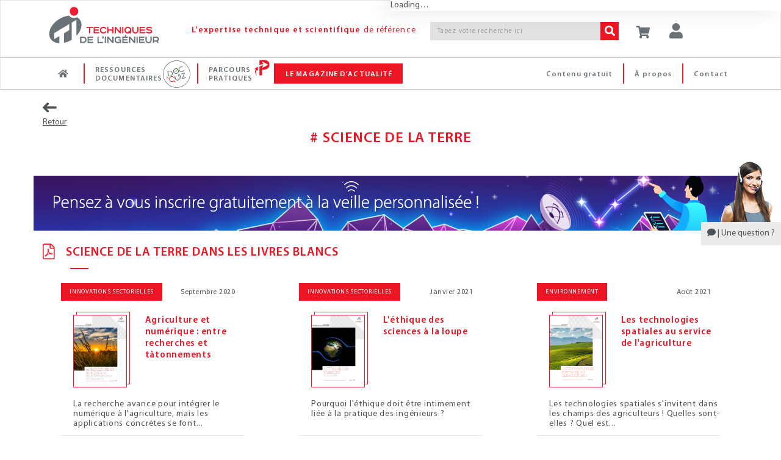

--- FILE ---
content_type: text/html; charset=utf-8
request_url: https://www.google.com/recaptcha/api2/aframe
body_size: 184
content:
<!DOCTYPE HTML><html><head><meta http-equiv="content-type" content="text/html; charset=UTF-8"></head><body><script nonce="Hq1oY9kb76BSFd7afLYEGA">/** Anti-fraud and anti-abuse applications only. See google.com/recaptcha */ try{var clients={'sodar':'https://pagead2.googlesyndication.com/pagead/sodar?'};window.addEventListener("message",function(a){try{if(a.source===window.parent){var b=JSON.parse(a.data);var c=clients[b['id']];if(c){var d=document.createElement('img');d.src=c+b['params']+'&rc='+(localStorage.getItem("rc::a")?sessionStorage.getItem("rc::b"):"");window.document.body.appendChild(d);sessionStorage.setItem("rc::e",parseInt(sessionStorage.getItem("rc::e")||0)+1);localStorage.setItem("rc::h",'1768904112725');}}}catch(b){}});window.parent.postMessage("_grecaptcha_ready", "*");}catch(b){}</script></body></html>

--- FILE ---
content_type: text/css; charset=utf-8
request_url: https://cdn.techniques-ingenieur.fr/lucy/ti/cdn.prod.v4.1.0/assets/css/theme-colors/light.css
body_size: 5291
content:
/*
* Version: 1.8
* Light Color: #95a5a6;
* Light Hover Color: #7f8c8d;
* Additional color: #f0f0f0;
* rgba(149, 165, 166, 1);
*/

a {
  color: #95a5a6;
}
a:focus,
a:hover,
a:active {
	color: #4d5356;
}
.color-green {
	color: #95a5a6;
}
a.read-more:hover {
	color:#95a5a6;
}
.linked:hover {
	color:#95a5a6;
}

/* Headers Default
------------------------------------*/
.header .navbar-nav > .active > a {
  color: #95a5a6;
}
.header .navbar-nav > .active > a {
  border-color: #95a5a6;
}
.header .dropdown-menu {
	border-top: solid 2px #95a5a6;
}
.header .navbar-nav > li:hover > a {
  color: #7f8c8d;
}
.header .nav > li > .search:hover {
  border-bottom-color: #7f8c8d;
  color: #7f8c8d;
}
.header .navbar-nav > li > a:hover,
.header .navbar-nav > .active > a {
  border-bottom-color: #95a5a6;
}
.header .navbar-toggle {
  border-color: #7f8c8d;
}
.header .navbar-toggle,
.header .navbar-toggle:hover,
.header .navbar-toggle:focus {
  background:  #95a5a6;
}
.header .navbar-toggle:hover {
  background:  #7f8c8d !important;
}
.header .navbar-nav > .open > a,
.header .navbar-nav > .open > a:hover,
.header .navbar-nav > .open > a:focus {
  color: #95a5a6;
}

/* Design for max-width: 991px */
@media (max-width: 991px) {
	.header .navbar-nav > .active > a,
	.header .navbar-nav > .active > a:hover,
	.header .navbar-nav > .active > a:focus {
	  background:  #95a5a6;
	  color: #fff !important;
	}
	.header .navbar-nav > .active > a {
	  border-color: #eee;
	}
	.header .nav > li > .search:hover {
	  background:  #95a5a6;
	}
}

/* Headers v1
------------------------------------*/
/*Fix hover color for the little icons v1.9*/
.header-v1 .topbar-v1 .top-v1-data li a:hover i {
	color: #95a5a6;
}

.header-v1 .navbar-default .navbar-nav > .active > a,
.header-v1 .navbar-default .navbar-nav > li > a:hover,
.header-v1 .navbar-default .navbar-nav > li > a:focus {
  color: #95a5a6;
}
.header-v1 .dropdown-menu {
  border-color: #95a5a6
}
.header-v1 .navbar-default .navbar-nav > li:hover > a {
  color: #95a5a6;
}
.header-v1 .navbar .nav > li > .search:hover {
  color: #95a5a6;
}
.header-v1 .navbar .nav > li > .search:hover {
  color: #95a5a6;
}
.header-v1 .navbar-default .navbar-toggle {
  border-color: #7f8c8d;
}
.header-v1 .navbar-toggle,
.header-v1 .navbar-default .navbar-toggle:hover,
.header-v1 .navbar-default .navbar-toggle:focus {
  background:  #95a5a6;
}
.header-v1 .navbar-toggle:hover {
  background:  #7f8c8d !important;
}

/* Design for max-width: 991px */
@media (max-width: 991px) {
	.header-v1 .navbar-default .navbar-nav > li:hover > a {
  	border-color:  #eee;
	}
	.header-v1 .navbar-default .navbar-nav > .active > a,
	.header-v1 .navbar-default .navbar-nav > .active > a:hover,
	.header-v1 .navbar-default .navbar-nav > .active > a:focus {
	  background-color: #95a5a6;
	}
	.header-v1 .navbar-default .navbar-nav > .active > a {
	  border-color: #eee;
	}
	.header-v1 .navbar .nav > li > .search:hover {
	  background-color: #95a5a6;
	}
}

/* Headers v2
------------------------------------*/
.header-v2 .dropdown-menu {
  border-color: #95a5a6;
}
.header-v2 .navbar-default .navbar-toggle {
  border-color: #7f8c8d;
}
.header-v2 .navbar-toggle,
.header-v2 .navbar-default .navbar-toggle:hover,
.header-v2 .navbar-default .navbar-toggle:focus {
  background:  #95a5a6;
}
.header-v2 .navbar-toggle:hover {
  background:  #7f8c8d !important;
}

/* Design for max-width: 991px */
@media (max-width: 991px) {
	.header-v2 .navbar-default .navbar-nav > .active > a,
	.header-v2 .navbar-default .navbar-nav > .active > a:hover,
	.header-v2 .navbar-default .navbar-nav > .active > a:focus {
	  background:  #95a5a6;
	  color: #fff !important;
	}
	.header-v2 .navbar-default .navbar-nav > li > a:hover {
   	color: #95a5a6;
	}
}

/* Headers v3
------------------------------------*/
.header-v3 .navbar-default .navbar-nav > .active > a {
  color: #95a5a6;
}
.header-v3 .navbar-default .navbar-nav > li:hover > a {
  color: #7f8c8d;
}
.header-v3 .dropdown-menu {
  border-color: #95a5a6;
}
.header-v3 .navbar-default .navbar-toggle {
  border-color: #7f8c8d;
}
.header-v3 .navbar-toggle,
.header-v3 .navbar-default .navbar-toggle:hover,
.header-v3 .navbar-default .navbar-toggle:focus {
  background:  #95a5a6;
}
.header-v3 .navbar-toggle:hover {
  background:  #7f8c8d !important;
}
.header-v3 .navbar .nav > li > .search:hover {
  background: inherit;
  color: #95a5a6;
}

/* Design for max-width: 991px */
@media (max-width: 991px) {

	.header-v3 .navbar-default .navbar-nav > .active > a,
	.header-v3 .navbar-default .navbar-nav > .active > a:hover,
	.header-v3 .navbar-default .navbar-nav > .active > a:focus {
	  background:  #95a5a6;
	  color: #fff !important;
	}
	.header-v3 .navbar-default .navbar-nav > .active > a {
	  border-color: #eee;
	}
	.header-v3 .navbar .nav > li > .search:hover {
	  background:  #95a5a6;
	}
}

/* Headers v4
------------------------------------*/
/*Fix hover color for the little icons v1.9*/
.topbar-v1 .top-v1-data li a:hover i {
	color: #95a5a6;
}
.header-v4 .navbar-default .navbar-nav > li > a:hover,
.header-v4 .navbar-default .navbar-nav > .active > a {
  border-color: #95a5a6;
}
.header-v4 .navbar-default .navbar-nav > .active > a {
  color: #95a5a6;
}
.header-v4 .navbar-default .navbar-nav > li:hover > a {
  border-color:  #95a5a6;
  color: #7f8c8d;
}
.header-v4 .navbar .nav > li > .search:hover {
  color: #95a5a6;
}
.header-v4 .navbar-default .navbar-nav > .open > a,
.header-v4 .navbar-default .navbar-nav > .open > a:hover,
.header-v4 .navbar-default .navbar-nav > .open > a:focus {
  color: #95a5a6;
}

/* Design for max-width: 991px */
@media (max-width: 991px) {
	.header-v4 .navbar-default .navbar-nav > li:hover > a {
  border-color:  #eee;
	}
	.header-v4 .navbar-default .navbar-nav > .active > a,
	.header-v4 .navbar-default .navbar-nav > .active > a:hover,
	.header-v4 .navbar-default .navbar-nav > .active > a:focus {
	  color: #95a5a6 !important;
	}
	.header-v4 .navbar-default .navbar-nav > .active > a {
	  border-color: #eee;
	}
	.header-v4 .navbar .nav > li > .search:hover {
	  background:  #95a5a6;
	}
}

/* Headers v5
------------------------------------*/
/*bug fixed v1.9*/
@media (min-width: 992px) {
	.header-v5 .navbar-default .navbar-nav > li > a:hover,
	.header-v5 .navbar-default .navbar-nav > .active > a {
	  border-top: 2px solid #95a5a6;
	}
}
.header-v5 .navbar-default .navbar-nav > .active > a {
  color: #95a5a6;
}
.header-v5 .navbar-default .navbar-nav > li:hover > a {
  color: #95a5a6;
}
.header-v5 .navbar-default .navbar-nav > .open > a,
.header-v5 .navbar-default .navbar-nav > .open > a:hover,
.header-v5 .navbar-default .navbar-nav > .open > a:focus {
  color: #95a5a6;
}
.header-v5 .dropdown-menu li > a:hover {
  background:  #95a5a6;
}
.header-v5 .dropdown-menu .active > a,
.header-v5 .dropdown-menu li > a:hover {
  background:  #95a5a6;
}
.header-v5 .dropdown-menu {
  border-color: #95a5a6;
}
.header-v5 .dropdown-menu li.dropdown-submenu:hover > a {
  background:  #95a5a6;
}
.header-v5 .dropdown-menu .style-list li > a:hover {
  background: none;
}
.header-v5 .style-list li a:hover {
  color: #95a5a6;
}

/*bug fixed v1.9*/
.header-v5 .subtotal .subtotal-cost {
    color: #95a5a6;
}

/*bug fixed v1.9*/
@media (max-width: 991px) {
    /*Responsive code for max-width: 991px*/
	.header-v5 .navbar-default .navbar-nav > .active > a,
    .header-v5 .navbar-default .navbar-nav > .active > a:hover,
    .header-v5 .navbar-default .navbar-nav > .active > a:focus {
        background: #95a5a6 !important;
    }
}

/* Shopping cart
------------------------------------*/
/*Keeping the cart gray v1.9*/
/*.header-v5 .shop-badge.badge-icons i {
  color: #95a5a6;
}*/
.header-v5 .shop-badge span.badge-sea {
  background:  #95a5a6;
}
.header-v5 .badge-open {
  border-top: 2px solid #95a5a6;
  box-shadow: 0 5px 5px 0 rgba(149, 165, 166, 0.075);
}

/* Header v6
------------------------------------*/
/* Search */
.header-v6 .shopping-cart .shopping-cart-open {
	border-top-color: #95a5a6 !important;
}
.header-v6 li.menu-icons span.badge {
	background: #95a5a6;
}
/* Dropdown Menu */
.header-v6 .dropdown-menu {
	border-top-color: #95a5a6;
}

/* Media Queries */
@media (max-width: 991px) {
	/* Navbar Nav */
	.header-v6 .navbar-nav > .active > a,
	.header-v6 .navbar-nav > .active > a:hover,
	.header-v6 .navbar-nav > .active > a:focus {
		color: #95a5a6 !important;
	}
	.header-v6 .nav .open > a,
	.header-v6 .nav .open > a:hover,
	.header-v6 .nav .open > a:focus {
	  border-color: #eee;
	}
	.header-v6 .navbar-nav > li > a:hover,
	.header-v6 .navbar-nav .open .dropdown-menu > li > a:hover,
	.header-v6 .navbar-nav .open .dropdown-menu > li > a:focus,
	.header-v6 .navbar-nav .open .dropdown-menu > .active > a,
	.header-v6 .navbar-nav .open .dropdown-menu > .active > a:hover,
	.header-v6 .navbar-nav .open .dropdown-menu > .active > a:focus {
		color: #95a5a6 !important;
	}
	.header-v6 .mega-menu .equal-height-list li a:hover {
		color: #95a5a6 !important;
	}

	/* Classic Dark */
	.header-v6 .mega-menu .equal-height-list li a:hover {
		color: #95a5a6;
	}

	/* Dark Responsive Navbar */
	.header-v6.header-dark-res-nav .navbar-nav > li a:hover,
	.header-v6.header-dark-res-nav .navbar-nav .open .dropdown-menu > li > a:hover {
		color: #95a5a6;
	}
	.header-v6.header-dark-res-nav .nav .open > a,
	.header-v6.header-dark-res-nav .nav .open > a:hover,
	.header-v6.header-dark-res-nav .nav .open > a:focus {
	  border-color: #555;
	}
}

@media (min-width: 992px) {
	/* Default Style */
	.header-fixed .header-v6.header-fixed-shrink .navbar-nav .active > a,
	.header-fixed .header-v6.header-fixed-shrink .navbar-nav li > a:hover {
		color: #95a5a6 !important;
	}
	.header-v6 .dropdown-menu .active > a,
	.header-v6 .dropdown-menu li > a:hover,
	.header-fixed .header-v6.header-fixed-shrink .dropdown-menu .active > a,
	.header-fixed .header-v6.header-fixed-shrink .dropdown-menu li > a:hover {
		color: #95a5a6 !important;
	}
	.header-fixed .header-v6.header-fixed-shrink .navbar-nav .active > a,
	.header-fixed .header-v6.header-fixed-shrink .navbar-nav li > a:hover {
		color: #95a5a6;
	}

	/* Classic White */
	.header-fixed .header-v6.header-classic-white .navbar-nav .active > a,
	.header-fixed .header-v6.header-classic-white .navbar-nav li > a:hover {
		color: #95a5a6;
	}

	/* Classic Dark */
	.header-v6.header-classic-dark .navbar-nav .active > a,
	.header-v6.header-classic-dark .navbar-nav li > a:hover,
	.header-fixed .header-v6.header-classic-dark.header-fixed-shrink .navbar-nav .active > a,
	.header-fixed .header-v6.header-classic-dark.header-fixed-shrink .navbar-nav li > a:hover {
		color: #95a5a6;
	}
	.header-v6.header-classic-dark .dropdown-menu .active > a,
	.header-v6.header-classic-dark .dropdown-menu li > a:hover {
		color: #95a5a6 !important;
	}

	/* Dark Dropdown */
	.header-v6.header-dark-dropdown .dropdown-menu .active > a,
	.header-v6.header-dark-dropdown .dropdown-menu li > a:hover {
		color: #95a5a6;
	}

	/* Dark Scroll */
	.header-fixed .header-v6.header-dark-scroll.header-fixed-shrink .navbar-nav .active > a,
	.header-fixed .header-v6.header-dark-scroll.header-fixed-shrink .navbar-nav li > a:hover {
		color: #95a5a6;
	}
}

/* Header v7
------------------------------------*/
.header-v7 .navbar-default .navbar-nav > li > a:hover,
.header-v7 .navbar-default .navbar-nav > li.active > a {
	color: #95a5a6 !important;
}
.header-v7 .dropdown-menu .active > a,
.header-v7 .dropdown-menu li > a:focus,
.header-v7 .dropdown-menu li > a:hover {
	color: #95a5a6 !important;
}
.header-v7 .navbar-default .navbar-nav > li > a:hover,
.header-v7 .navbar-default .navbar-nav > li > a:focus,
.header-v7 .navbar-default .navbar-nav > .active > a,
.header-v7 .navbar-default .navbar-nav > .active > a:hover,
.header-v7 .navbar-default .navbar-nav > .active > a:focus {
	color: #95a5a6;
}
.header-socials li a:hover {
  color: #95a5a6;
}

/* Sliders
------------------------------------*/
/* Main Parallax Sldier */
.da-slide h2 i {
	background-color: rgba(149, 165, 166, 0.8);
}

/* Sequence Parallax Sldier */
.sequence-inner {
  background: -webkit-gradient(linear, 0 0, 0 bottom, from(#fff), to(#f0f0f0));
  background: -webkit-linear-gradient(#fff, #f0f0f0);
  background: -moz-linear-gradient(#fff, #f0f0f0);
  background: -ms-linear-gradient(#fff, #f0f0f0);
  background: -o-linear-gradient(#fff, #f0f0f0);
  background: linear-gradient(#fff, #f0f0f0)
}
#sequence-theme h2 {
	background: rgba(149, 165, 166, 0.8);
}
#sequence-theme .info p {
	background: rgba(149, 165, 166, 0.8);
}

/* Buttons
------------------------------------*/
.btn-u {
	background: #95a5a6;
}
.btn-u:hover,
.btn-u:focus,
.btn-u:active,
.btn-u.active,
.open .dropdown-toggle.btn-u {
	background: #7f8c8d;
	color: #697277;
}

/* Buttons Color */
.btn-u-split.dropdown-toggle {
   border-left: solid 1px #7f8c8d;
}

/* Bordered Buttons */
.btn-u.btn-brd {
  border-color: #95a5a6;
}
.btn-u.btn-brd:hover {
  color: #7f8c8d;
  border-color: #7f8c8d;
}
.btn-u.btn-brd.btn-brd-hover:hover {
  background: #7f8c8d;
}

/* Service
------------------------------------*/
.service .service-icon {
	color:#95a5a6;
}

/* Service Blocks */
.service-alternative .service:hover {
	background:#95a5a6;
}

/* Thumbnail (Recent Work)
------------------------------------*/
.thumbnail-style h3 a:hover {
	color:#95a5a6;
}
.thumbnail-style a.btn-more {
	background:#95a5a6;
}
.thumbnail-style a.btn-more:hover {
	box-shadow:0 0 0 2px #7f8c8d;
}

/* Typography
------------------------------------*/
/* Heading */
.headline h2,
.headline h3,
.headline h4 {
	border-bottom:2px solid #95a5a6;
}

/* Blockquote */
blockquote:hover {
	border-left-color:#95a5a6;
}
.hero {
	border-left-color: #95a5a6;
}
blockquote.hero.hero-default {
  background: #95a5a6;
}
blockquote.hero.hero-default:hover {
  background: #7f8c8d;
}

/* Carousel
------------------------------------*/
.carousel-arrow a.carousel-control:hover {
	color: #95a5a6;
}

/* Footer
------------------------------------*/
.footer a,
.copyright a,
.footer a:hover,
.copyright a:hover {
	color: #95a5a6;
}

/* Footer Blog */
.footer .dl-horizontal a:hover {
	color:#95a5a6 !important;
}

/* Blog Posts
------------------------------------*/
.posts .dl-horizontal a:hover {
	color:#95a5a6;
}
.posts .dl-horizontal:hover dt img,
.posts .dl-horizontal:hover dd a {
	color: #95a5a6;
	border-color: #95a5a6 !important;
}

/* Post Comment */
.post-comment h3,
.blog-item .media h3,
.blog-item .media h4.media-heading span a {
	color: #95a5a6;
}

/* Tabs
------------------------------------*/
/* Tabs v1 */
.tab-v1 .nav-tabs {
	border-bottom: solid 2px #95a5a6;
}
.tab-v1 .nav-tabs > .active > a,
.tab-v1 .nav-tabs > .active > a:hover,
.tab-v1 .nav-tabs > .active > a:focus {
	background: #95a5a6;
}
.tab-v1 .nav-tabs > li > a:hover {
	background: #95a5a6;
}

/* Tabs v2 */
.tab-v2 .nav-tabs li.active a {
	border-top: solid 2px #95a5a6;
}

/* Tabs v3 */
.tab-v3 .nav-pills li a:hover,
.tab-v3 .nav-pills li.active a {
	background: #95a5a6;
	border: solid 1px #7f8c8d;
}

/* Tabs v6 */
.tab-v6 .nav-tabs > li.active > a,
.tab-v6 .nav-tabs > li.active > a:hover,
.tab-v6 .nav-tabs > li.active > a:focus {
	border-color: #95a5a6;
}

.tab-v6 .nav-tabs > li > a:hover {
	border-bottom: 1px solid #95a5a6;
}

/* Accardion
------------------------------------*/
.acc-home a.active,
.acc-home a.accordion-toggle:hover {
	color:#95a5a6;
}
.acc-home .collapse.in {
	border-bottom:solid 1px #95a5a6;
}

/* Testimonials
------------------------------------*/
.testimonials .testimonial-info {
	color: #95a5a6;
}
.testimonials .carousel-arrow i:hover {
	background: #95a5a6;
}

/* Info Blocks
------------------------------------*/
.info-blocks:hover i.icon-info-blocks {
	color: #95a5a6;
}

/* Breadcrumb
------------------------------------*/
.breadcrumb li.active,
.breadcrumb li a:hover {
	color:#95a5a6;
}

/* About Page
------------------------------------*/
.team .thumbnail-style:hover h3 a {
	color:#95a5a6 !important;
}

/* Social Icons */
.team ul.team-socail li i:hover {
	background: #95a5a6;
}

/* Right Sidebar
------------------------------------*/
/* Right Sidebar */
.who li i,
.who li:hover i,
.who li:hover a {
	color:#95a5a6;
}

/* Privacy Page
------------------------------------*/
.privacy a:hover {
	color:#95a5a6;
}

/* Portfolio Page
------------------------------------*/
/* Portfolio v1 */
.view a.info:hover {
	background: #95a5a6;
}

/* Portfolio v2 */
.sorting-block .sorting-nav li.active {
	color: #95a5a6;
	border-bottom: solid 1px #95a5a6;
}
.sorting-block .sorting-grid li a:hover span.sorting-cover {
	background: #95a5a6;
}

/* Blog Page
------------------------------------*/
.blog h3 {
	color:#95a5a6;
}
.blog li a:hover {
	color:#95a5a6;
}

/* Blog Tags */
ul.blog-tags a:hover {
	background: #95a5a6;
}
.blog-post-tags ul.blog-tags a:hover {
  background:  #95a5a6;
}

/* Blog Photos */
.blog-photos li img:hover {
	box-shadow: 0 0 0 2px #95a5a6;
}

/* Blog Latest Tweets */
.blog-twitter .blog-twitter-inner:hover {
	border-color: #95a5a6;
	border-top-color: #95a5a6;
}
.blog-twitter .blog-twitter-inner:hover:after {
	border-top-color: #95a5a6;
}
.blog-twitter .blog-twitter-inner a {
	color: #95a5a6;
}

/* Blog Item Page
------------------------------------*/
.blog-item h4.media-heading span a {
	color:#95a5a6;
}

/* Coming Soon Page
------------------------------------*/
.coming-soon-border {
	border-top: solid 3px #95a5a6;
}

/* Search Page
------------------------------------*/
.booking-blocks p a {
	color: #95a5a6;
}

/* Icons Page
------------------------------------*/
.icon-page li:hover {
	color:#95a5a6;
}

/* Glyphicons */
.glyphicons-demo a:hover {
	color: #95a5a6;
	text-decoration: none;
}

/* Social Icons
------------------------------------*/
.social-icons-v1 i:hover {
  color: #fff;
  background: #95a5a6;
}

/* Magazine Page
------------------------------------*/
/* Magazine News */
.magazine-news .by-author strong {
	color: #95a5a6;
}

.magazine-news a.read-more {
	color: #95a5a6;
}

/* Magazine Mini News */
.magazine-mini-news .post-author strong {
	color: #95a5a6;
}
.news-read-more i {
	background: #95a5a6;
}

/* Sidebar Features */
.magazine-page h3 a:hover {
	color: #95a5a6;
}

/* Page Features
------------------------------------*/
/* Tag Boxes v1 */
.tag-box-v1 {
	border-top: solid 2px #95a5a6;
}

/* Tag Boxes v2 */
.tag-box-v2 {
	border-left: solid 2px #95a5a6;
}

/* Tag Boxes v7 */
.tag-box-v7 {
	border-bottom: solid 2px #95a5a6;
}

/* Font Awesome Icon Page Style */
.fa-icons li:hover {
  color: #95a5a6;
}
.fa-icons li:hover i {
  background: #95a5a6;
}

/* GLYPHICONS Icons Page Style */
.bs-glyphicons li:hover {
  color: #95a5a6;
}

/* Navigation
------------------------------------*/
/* Pagination */
.pagination > .active > a,
.pagination > .active > span,
.pagination > .active > a:hover,
.pagination > .active > span:hover,
.pagination > .active > a:focus,
.pagination > .active > span:focus {
  background-color: #95a5a6;
  border-color: #95a5a6;
}
.pagination li a:hover {
  background: #7f8c8d;
  border-color: #7f8c8d;
}

/* Pager */
.pager li > a:hover,
.pager li > a:focus {
  background: #7f8c8d;
  border-color: #7f8c8d;
}
.pager.pager-v2 li > a:hover,
.pager.pager-v2 li > a:focus,
.pager.pager-v3 li > a:hover,
.pager.pager-v3 li > a:focus {
  color: #fff;
  background: #95a5a6;
}

/* Registration and Login Page v2
------------------------------------*/
.reg-block {
	border-top: solid 2px #95a5a6;
}

/*Image Hover
------------------------------------*/
/* Image-hover */
#effect-2 figure .img-hover {
	background: #95a5a6;
}

/* Blog Large Page
------------------------------------*/
.blog h2 a:hover {
	color: #95a5a6;
}

/* Timeline v1 Page
------------------------------------*/
.timeline-v1 > li > .timeline-badge i:hover {
	color: #95a5a6;
}
.timeline-v1 .timeline-footer .likes:hover i {
	color: #95a5a6;
}

/* Timeline v2 Page
------------------------------------*/
/* The icons */
.timeline-v2 > li .cbp_tmicon {
	background: #95a5a6;
}

/* Progress Bar
------------------------------------*/
.progress-bar-u {
  background: #95a5a6;
}

/* Job Inner Page
------------------------------------*/
.job-description .save-job a:hover,
.block-description .save-job a:hover {
	color: #95a5a6;
}

.job-description .p-chart .overflow-h li i,
.job-description .p-chart .overflow-h li a,
.block-description .p-chart .overflow-h li i,
.block-description .p-chart .overflow-h li a {
	color: #95a5a6;
}

/* Colorful-ul */
.job-description .colorful-ul li a {
	color: #95a5a6;
}

/* Search Inner Page
------------------------------------*/
.s-results .related-search a:hover {
	color: #95a5a6;
}
.s-results .inner-results h3 a:hover {
	color: #95a5a6;
}
.s-results .up-ul li a:hover {
	color: #95a5a6;
}
.s-results .down-ul li a {
	color: #95a5a6;
}

/* Funny Boxes
------------------------------------*/
.funny-boxes p a {
  color: #95a5a6;
}
.funny-boxes .funny-boxes-img li i {
  color: #95a5a6;
}
.funny-boxes-colored p, .funny-boxes-colored h2 a, .funny-boxes-colored .funny-boxes-img li, .funny-boxes-colored .funny-boxes-img li i {
  color: #fff;
}

/* Sidebar Sub Navigation
------------------------------------*/
.sidebar-nav-v1 ul li:hover a,
.sidebar-nav-v1 ul li.active a {
  color: #95a5a6;
}

/* Blockquote
------------------------------------*/
blockquote.bq-green {
  border-color: #95a5a6;
}
blockquote:hover,
blockquote.text-right:hover {
  border-color: #95a5a6;
}
.quote-v1 p::before {
  color: #95a5a6;
}

/* Green Left Bordered Funny Box */
.funny-boxes-left-green {
  border-left: solid 2px #95a5a6;
}
.funny-boxes-left-green:hover {
  border-left-color: #95a5a6;
}

/* Testimonials Default
------------------------------------*/
/* Testimonials */
.testimonials .carousel-arrow i:hover {
  background: #95a5a6;
}

/* Testimonials Default */
.testimonials-bg-default .item p {
  background: #95a5a6;
}
.testimonials.testimonials-bg-default .item p:after,
.testimonials.testimonials-bg-default .item p:after {
  border-top-color: #95a5a6;
}
.testimonials-bg-default .carousel-arrow i {
  background: #95a5a6;
}
.testimonials.testimonials-bg-default .carousel-arrow i:hover {
  background: #7f8c8d;
}

/* Promo Page
------------------------------------*/
/* Promo Box */
.promo-box:hover strong,
.promo-box:hover strong a {
	color: #95a5a6;
}

/* Typography
------------------------------------*/
.dropcap {
	color: #95a5a6;
}

.dropcap-bg {
	color: #fff;
	background: #95a5a6;
}

/* Breadcrumbs
------------------------------------*/
span.label-u,
span.badge-u {
  background: #95a5a6;
}

/* Icons
------------------------------------*/
/* Icon Link*/
.link-icon:hover i {
  color: #95a5a6;
  border: solid 1px #95a5a6;
}

.link-bg-icon:hover i {
  color: #95a5a6;
  background: #95a5a6 !important;
  border-color: #95a5a6;
}

/* Icons Backgroun Color
------------------------------------*/
i.icon-color-u {
  color: #95a5a6;
  border: solid 1px #95a5a6;
}
i.icon-bg-u {
  background: #95a5a6;
}

/* Line Icon Page
------------------------------------*/
.line-icon-page .item:hover {
	color: #95a5a6;
}

/* Colored Content Boxes
------------------------------------*/
.service-block-u {
  background: #95a5a6;
}

/* Panels (Portlets)
------------------------------------*/
.panel-u {
	border-color: #95a5a6;
}
.panel-u > .panel-heading {
   background: #95a5a6;
}

/* Owl Carousel
------------------------------------*/
.owl-btn:hover {
  background: #95a5a6;
}

/* Counter
------------------------------------*/
.counters span.counter-icon i {
	background: #95a5a6;
}
.counters span.counter-icon i:after {
	border-top: 7px solid #95a5a6;
}

/* SKy-Forms
------------------------------------*/
/* Buttons */
.sky-form .button {
	background: #95a5a6;
}

/* Rating */
.sky-form .rating input:checked ~ label {
	color: #95a5a6;
}

/* Message */
.sky-form .message {
	color: #95a5a6;
}
.sky-form .message i {
	border-color: #95a5a6;
}

/* Profile
------------------------------------*/
.profile .profile-post:hover span.profile-post-numb {
	color: #95a5a6;
}
.profile .date-formats {
	background: #95a5a6;
}
.profile .name-location span i,
.profile .name-location span a:hover {
	color: #95a5a6;
}
.share-list li i {
	color: #95a5a6;
}
.profile .comment-list-v2 li:hover i,
.profile .comment-list li:hover i {
	color: #95a5a6;
}
.profile .profile-post.color-one {
	border-color: #95a5a6;
}

/* Pricing Page
------------------------------------*/
/* Pricing Head */
.pricing:hover h4 {
	color:#95a5a6;
}
.pricing-head h3 {
	background:#95a5a6;
	text-shadow: 0 1px 0 #7f8c8d;
}
.pricing-head h4 {
	color:#999;
	background:#fcfcfc;
	border-bottom:solid 1px #f0f0f0;
}

/* Pricing Content */
.pricing-content li {
	border-bottom:solid 1px #f0f0f0;
}
.pricing-content li i {
	color:#95a5a6;
}

/* Pricing Extra */
.sticker-left {
	background: #95a5a6;
}

/* Pricing Footer */
.pricing-footer a:hover,
.pricing-footer button:hover {
	background:#7f8c8d;
}

/* Pricing Active */
.price-active h4 {
	color:#95a5a6;
}
.no-space-pricing .price-active .pricing-head h4,
.no-space-pricing .pricing:hover .pricing-head h4 {
	color:#95a5a6;
}

/* Mega Pricing Tables
------------------------------------*/
.pricing-mega-v1 .pricing-head h3,
.pricing-mega-v2 .pricing-head h3,
.pricing-mega-v3 .pricing-head h3 {
	text-shadow: 0 1px 0 #7f8c8d;
}

/* Pricing Table Mega v1 Version
------------------------------------*/
.pricing-mega-v1 .pricing:hover h4 i {
	color:#95a5a6;
}
.pricing-mega-v1 .pricing-content li i {
	color: #95a5a6;
}

/* Pricing Table Colored Background Version
------------------------------------*/
.pricing-bg-colored .pricing:hover {
	background: #95a5a6;
}
.pricing-bg-colored .pricing-head i {
	color:#95a5a6;
}
.pricing-bg-colored .pricing-footer .btn-u {
	border: 1px solid #fff;
}
.pricing-bg-colored .pricing-head p {
  border-bottom: 1px solid #f0f0f0;
}

/* Pricing Table Mega v2
------------------------------------*/
.pricing-mega-v2 .block:hover .bg-color {
	background: #95a5a6;
}
.pricing-mega-v2 .block:hover h3,
.pricing-mega-v2 .block:hover h4,
.pricing-mega-v2 .block:hover li,
.pricing-mega-v2 .block:hover li i,
.pricing-mega-v2 .block:hover h4 i {
	background: #95a5a6;
}

/* Pricing Table Mega v3
------------------------------------*/
.pricing-mega-v1 .btn-group .dropdown-menu,
.pricing-mega-v3 .btn-group .dropdown-menu {
	background: #95a5a6 !important;
}

.pricing-mega-v1 .btn-group .dropdown-menu li a:hover,
.pricing-mega-v3 .btn-group .dropdown-menu li a:hover {
	background: #7f8c8d;
}

/* Grid Block v2
------------------------------------*/
.grid-block-v2 li:hover .grid-block-v2-info {
  border-color: #95a5a6;
}

/* Testimonials v3 Title
------------------------------------*/
.testimonials-v3 .testimonials-v3-title p {
  color: #95a5a6;
}

.testimonials-v3 .owl-buttons .owl-prev:hover,
.testimonials-v3 .owl-buttons .owl-next:hover {
  background:  #95a5a6;
}

/* Content Boxes v4
------------------------------------*/
.content-boxes-v4 i {
  color: #95a5a6;
}

/* Thumbnails v1
------------------------------------*/
.thumbnails-v1 .read-more {
  color: #95a5a6;
}

/* Thumbnails v6
------------------------------------*/
.testimonials-v6 .testimonials-info:hover {
  border-color: #95a5a6;
}

/* Team v1
------------------------------------*/
.team-v1 li:hover > p:before {
  background:  #95a5a6;
}

/* Team v4
------------------------------------*/
.team-v4 .team-social-v4 a:hover {
  color: #95a5a6;
}

/* Team v5 & v6 & v7
------------------------------------*/
.team-v5 small,
.team-v6 small,
.team-v7 .team-v7-position {
  color: #95a5a6;
}

/* Headliner Center
------------------------------------*/
.headline-center h2:after {
  background:  #95a5a6;
}

/* Headliner Left
------------------------------------*/
.headline-left .headline-brd:after {
  background:  #95a5a6;
}

/* Portfolio Box
------------------------------------*/
.portfolio-box .portfolio-box-in i {
  background:  #95a5a6;
}

/* Flat Background Block v1
------------------------------------*/
.flat-bg-block-v1 .checked-list i {
  color: #95a5a6;
}

/* Owl Carousel v5
------------------------------------*/
.owl-carousel-v5 .owl-controls .owl-page.active span,
.owl-carousel-v5 .owl-controls.clickable .owl-page:hover span {
  background:  #95a5a6;
}

/* Content Boxes v5
------------------------------------*/
.content-boxes-v5:hover i {
  background:  #95a5a6;
}

/* Block Grid v1
------------------------------------*/
.block-grid-v1:hover {
  border-color: #95a5a6;
}

/* Block Grid v2
------------------------------------*/
.block-grid-v2 li:hover .block-grid-v2-info {
  border-color: #95a5a6;
}

/* Content Boxes v6
------------------------------------*/
.content-boxes-v6:hover i:after {
  border-color: #95a5a6;
}
.content-boxes-v6:hover i {
  background:  #95a5a6;
}

/* Portfolio Box-v2
------------------------------------*/
.portfolio-box-v2 .portfolio-box-v2-in i {
  background: rgba(149, 165, 166, 0.8);
}
.portfolio-box-v2 .portfolio-box-v2-in i:hover {
  background:  #95a5a6;
}

/* Service Block v1
------------------------------------*/
.service-block-v1 i {
  background:  #95a5a6;
}

/* Service Block v4
------------------------------------*/
.service-block-v4 .service-desc i {
  color: #95a5a6;
}

/* Service Block v7
------------------------------------*/
.service-block-v7 i {
  background: #95a5a6;
}

/* Service Block v8
------------------------------------*/
.service-block-v8 .service-block-desc h3::after {
  background: #95a5a6;
}

/* Testimonials bs
------------------------------------*/
.testimonials-bs .carousel-control-v2 i:hover {
  border-color: #95a5a6;
  color: #95a5a6;
}

/* Fusion Portfolio
------------------------------------*/
.fusion-portfolio #filters-container .cbp-filter-item-active {
  background:  #95a5a6;
  border-color: #95a5a6;
}

 .fusion-portfolio #filters-container .cbp-filter-item:hover {
  color: #95a5a6;
}

.blog_masonry_3col h3 a:hover {
  color: #95a5a6;
}

/* Cube Portfolio
------------------------------------*/
.cube-portfolio .cbp-l-filters-text .cbp-filter-item.cbp-filter-item-active, .cube-portfolio .cbp-l-filters-text .cbp-filter-item:hover {
  color: #95a5a6;
}
.cube-portfolio .link-captions li i:hover {
	color: #fff;
	background: #95a5a6;
}
.cube-portfolio .cbp-caption-activeWrap.default-transparent-hover {
  background: rgba(149, 165, 166, .9) !important;
}

/* Recent Works
------------------------------------*/
.owl-work-v1 .item a:hover span {
  border-bottom-color: #95a5a6;
}

/* Footer Default
------------------------------------*/
.footer-default .footer .dl-horizontal a:hover {
  color: #95a5a6 !important;
}
.footer-default .footer a {
    color: #95a5a6;
}
.footer-default .footer a:hover {
  color: #7f8c8d;
}
.footer-default .copyright a {
  color: #95a5a6;
}
.footer-default .copyright a:hover {
  color: #7f8c8d;
}

/* Footer v4
------------------------------------*/
.footer-v4 .copyright a {
  color: #95a5a6;
}

/* Title v1
------------------------------------*/
.title-v1 h1:after, .title-v1 h2:after {
  background-color: #95a5a6;
}

/* Copyright Section
------------------------------------*/
.copyright-section i.back-to-top:hover {
  color: #95a5a6;
}

/* Top Control
------------------------------------*/
#topcontrol:hover {
  background-color: #95a5a6;
}

/* News Info
------------------------------------*/
.news-v1 .news-v1-info li a:hover {
  color: #95a5a6;
}
.news-v1 h3 a:hover {
    color: #95a5a6;
}
.news-v2 .news-v2-desc h3 a:hover {
    color: #95a5a6 !important;
}
.news-v3 .post-shares li span {
  background: #95a5a6;
}
.news-v3 .posted-info li a:hover {
  color: #95a5a6 !important;
}
.news-v3 h2 a:hover {
  color: #95a5a6 !important;
}

/* Blog Trending
------------------------------------*/
.blog-trending small a:hover {
  color: #95a5a6;
}

/* Blog Masonry
------------------------------------*/
.blog_masonry_3col ul.grid-boxes-news li a:hover {
	color: #95a5a6;
}

/* List v1
------------------------------------*/
.lists-v1 i {
  background: #95a5a6;
}

/* List v2
------------------------------------*/
.lists-v2 i {
  color: #95a5a6;
}

/* Process v1
------------------------------------*/
.process-v1 .process-in > li i {
  background: #95a5a6;
}

/* Featured Blog
------------------------------------*/
.featured-blog h2::after {
  background: #95a5a6;
}
.featured-blog .featured-img i:hover {
  color: #fff;
  background: #95a5a6;
}

.rgba-default {
  background-color: rgba(149, 165, 166, 1);
}

/* Blog Latest Posts
------------------------------------*/
.blog-latest-posts h3 a:hover {
	color: #95a5a6 !important;
}

/* Blog Trending
------------------------------------*/
.blog-trending h3 a:hover {
	color: #95a5a6 !important;
}

/*Blog Thumb Colors
------------------------------------*/
.blog-thumb .blog-thumb-hover:hover:after {
  background: rgba(149, 165, 166, 0.9);
}
.blog-grid .blog-grid-grad i:hover {
  background: rgba(149, 165, 166, 1);
}

/*Footer Theme Color
------------------------------------*/
.footer-v8 .footer .column-one a:hover {
	color: #95a5a6;
}
.footer-v8 .footer .tags-v4 a:hover {
	border-color: #95a5a6;
	background-color: #95a5a6;
}
.footer-v8 .footer .footer-lists li a:hover {
	color: #95a5a6;
}
.footer-v8 .footer .latest-news h3 a:hover {
	color: #95a5a6;
}
.footer-v8 .footer .input-group-btn .input-btn {
	background: #95a5a6;
}
.footer-v8 .footer .social-icon-list li i:hover {
	background: #95a5a6;
	border-color: #95a5a6;
}

/*Header Theme Color
------------------------------------*/
.header-v8 .dropdown-menu {
	border-top: solid 3px #95a5a6;
}
.header-v8 .dropdown-menu .active > a,
.header-v8 .dropdown-menu li > a:hover {
	color: #95a5a6;
}
.header-v8 .navbar-nav .open .dropdown-menu > li > a:hover,
.header-v8 .navbar-nav .open .dropdown-menu > li > a:focus {
	color: #95a5a6;
}
.header-v8 .navbar-nav .open .dropdown-menu > .active > a,
.header-v8 .navbar-nav .open .dropdown-menu > .active > a:hover,
.header-v8 .navbar-nav .open .dropdown-menu > .active > a:focus {
	color: #95a5a6;
}

.header-v8 .navbar-nav .open .dropdown-menu > .disabled > a,
.header-v8 .navbar-nav .open .dropdown-menu > .disabled > a:hover,
.header-v8 .navbar-nav .open .dropdown-menu > .disabled > a:focus {
	color: #95a5a6;
}
.header-v8 .navbar-nav > li > a:hover {
	color: #95a5a6;
}
.header-v8 .navbar-nav > .active > a,
.header-v8 .navbar-nav > .active > a:hover,
.header-v8 .navbar-nav > .active > a:focus {
	color: #95a5a6 !important;
}
.header-v8 .mega-menu .mega-menu-fullwidth .dropdown-link-list li a:hover {
	color: #95a5a6;
}


--- FILE ---
content_type: application/javascript; charset=utf-8
request_url: https://cdn.techniques-ingenieur.fr/lucy/ti/cdn.prod.v4.1.0/js/landing-article-fiche.js
body_size: 3217
content:

function pagination() {
    var divBackgroundFiche = jQuery('div[id^="background_fiche"]');
    var currentOffset;

    for (var i = 0; i < divBackgroundFiche.length; ++i) {
        if (jQuery(divBackgroundFiche.get(i)).is(':visible')) {
            currentOffset = i;
            break;
        }
    }
    /*if (currentOffset == 0) {
        jQuery( "div.next-fiche" ).css("visibility","visible");
        jQuery( "div.next-fiche" ).removeClass("not-visible");
        jQuery( "div.prev-fiche" ).css("visibility","hidden");
        jQuery( "div.prev-fiche" ).addClass("not-visible");
    } else if((currentOffset + 1) == divBackgroundFiche.length){
        jQuery( "div.next-fiche" ).css("visibility","hidden");
        jQuery( "div.next-fiche" ).addClass("not-visible");
        jQuery( "div.prev-fiche" ).css("visibility","visible");
        jQuery( "div.prev-fiche" ).removeClass("not-visible");
    } else {
        jQuery( "div.next-fiche" ).css("visibility","visible");
        jQuery( "div.next-fiche" ).removeClass("not-visible");
        jQuery( "div.prev-fiche" ).css("visibility","visible");
        jQuery( "div.prev-fiche" ).removeClass("not-visible");
    }*/
}

function resetPagination() {
    jQuery( "div.next-fiche" ).css("visibility","visible");
    jQuery( "div.next-fiche" ).removeClass("not-visible");
    jQuery( "div.prev-fiche" ).css("visibility","hidden");
    jQuery( "div.prev-fiche" ).addClass("not-visible");
}

jQuery(window).ready(function () {
    $(document).on('click', "#summaryToggle, .location-menu-mobile", function(){
        $("#content-summary > .tab-content").toggle();
        $("#content-summary").toggleClass("isClosed").parent('summary').toggleClass('isHidden');
        /*$(".nav-tabs > li[class*='tab1-sommaire']").toggle();*/
        $(".nav-tabs > li[class*='tab1-sommaire']").removeAttr('style');
        if($(window).width() <= 1024) {
            $('#sticky').toggleClass('hidden');
        }
        else {
            $('#article-content').toggleClass('fullWidth');
        }
    });

    /*$(window).scroll(function() {
        // get the sticky element
        const stickyElm = document.querySelector('summary')

        const observer = new IntersectionObserver(
          ([e]) => e.target.classList.toggle('isSticky', e.intersectionRatio < 1),
          {rootMargin: '-75px 0px 0px 0px', threshold: [1]}
        );

        observer.observe(stickyElm)
    });*/
});

jQuery(document).ready(function() {
    if($('#article-summary').length) {
        var headerHeight = '74';
        var secondHeaderContainer = $('#article-summary');
        const secondHeaderTopPos = secondHeaderContainer.offset().top;
        const secondHeaderContainerHeight = $(secondHeaderContainer).height();

        $(window).scroll(function() {
            const scrollTop = $(this).scrollTop();
            const scrollTopMoinsHeaderHeight = $('summary').offset().top - headerHeight;
            const secondContainerHeightEnd = secondHeaderContainerHeight + secondHeaderTopPos - $('summary').height() - headerHeight;

            if(scrollTop == scrollTopMoinsHeaderHeight) {
                if (((secondHeaderTopPos - headerHeight) <= scrollTop) && (secondContainerHeightEnd >= scrollTop)) {
                    $('summary').addClass('isSticky').css('top', headerHeight);
                    //la hauteur de la window - hauteur header small - nav-tabs - padding top 16 - 48*X.title-content-tab
                    $(".sommaire").css('maxHeight', $(window).height() - $('.navbar').outerHeight() - $('.nav-tabs').outerHeight() - 16 - (48 * $('.title-content-tab').length));
                    $(".sommaire").css('minHeight', $(window).height() - $('.navbar').outerHeight() - $('.nav-tabs').outerHeight() - 16 - (48 * $('.title-content-tab').length));
                }
                else {
                    $('summary').removeClass('isSticky');
                    //la hauteur de la window - hauteur header - nav-tabs - padding top 16 - 48*X.title-content-tab
                    $(".sommaire").css('maxHeight', $(window).height() - $('.navbar').outerHeight() - $('.nav-tabs').outerHeight() - 16 - (48 * $('.title-content-tab').length));
                    $(".sommaire").css('minHeight', $(window).height() - $('.navbar').outerHeight() - $('.nav-tabs').outerHeight() - 16 - (48 * $('.title-content-tab').length));
                }
            }
            else if(scrollTop < scrollTopMoinsHeaderHeight) {
                $('summary').removeClass('isSticky');
                //la hauteur de la window - hauteur header - hauteur breadcrumb - margin bottom 15 - nav-tabs - padding top 16 - 48*X.title-content-tab
                $(".sommaire").css('maxHeight', $(window).height() - $('.navbar').outerHeight() - $('.breadcrumb').outerHeight() - 15 - $('.nav-tabs').outerHeight() - 16 - (48 * $('.title-content-tab').length));
                $(".sommaire").css('minHeight', $(window).height() - $('.navbar').outerHeight() - $('.breadcrumb').outerHeight() - 15 - $('.nav-tabs').outerHeight() - 16 - (48 * $('.title-content-tab').length));
            }
        });
    }

    //la hauteur de la window - hauteur header - hauteur breadcrumb - margin bottom 15 - nav-tabs - padding top 16 - 48*X.title-content-tab
    $(".sommaire").css('maxHeight', $(window).height() - $('.navbar').outerHeight() - $('.breadcrumb').outerHeight() - 15 - $('.nav-tabs').outerHeight() - 16 - (48 * $('.title-content-tab').length));
    $(".sommaire").css('minHeight', $(window).height() - $('.navbar').outerHeight() - $('.breadcrumb').outerHeight() - 15 - $('.nav-tabs').outerHeight() - 16 - (48 * $('.title-content-tab').length));

    $(".zoning").on("click", function (a) {
        if ($(this).find("a").attr("href") != undefined) window.location = $(this).find("a").attr("href")
        return false;
    });

    if($('.sommaire>p.holder.active').length) {
        const target = $('.sommaire>p.holder.active');
        const containerTarget = $('.sommaire');
        const scrollPos = $(target).position().top - containerTarget.position().top;
        $('.sommaire').animate({ // animate sommaire div
            scrollTop: scrollPos // to the position of the target
        }, 400);
    }
    if($(".clickable-list").length) {
        $(".sommaire > ul").on("click", function (a) {
            if (($(this).prev().attr("class") == "displayDetailledSummary") && ($(this).prev().prev("p").hasClass("clickable-list"))) {
                window.location = $(this).prev("div.displayDetailledSummary").prev("p.clickable-list").find("a").attr("href");
            }
            else if ($(this).prev("p").hasClass("clickable-list")){
                window.location = $(this).prev("p.clickable-list").find("a").attr("href");
            }
        });
        $(".clickable-list").each(function () {
            if($(this).children("span").hasClass("active")){
                $(this).removeClass("clickable-list");
            }
        });
    }
    if ($(window).width() <= 1024) {
        $("#content-summary > .tab-content").toggle();
        $("#content-summary").toggleClass("isClosed").show().parent('summary').toggleClass('isHidden');
        $(".nav-tabs > li[class*='tab1-sommaire']").toggle();

        $('#article-header').append($('#search-bar-col'));
    }
    if (window.location.href.indexOf("#") == -1 && window.location.href.indexOf(".html") == -1) {
        $("#presentation").addClass("active");
        $('#presentation_link').parent('.title-content-tab').addClass('actif');
        $("#corps-article").hide();
    }
    else if (window.location.href.indexOf("#") != -1 && window.location.href.indexOf(".html") != -1) {
        const anchor = window.location.href.substring(window.location.href.indexOf("#") + 1, window.location.href.length);
        if(anchor == 'outils' || anchor === "biblio" || anchor === "quiz"){
            $("#corps-article").hide();
            $('.sommaire .holder').each(function(){
                $(this).removeClass("active");
            });
            if($('#main-container.card').length !== 0) {
                $("div[id^=background_fiche]").hide();
                $('.sommaire p.holder:last-child').addClass('last-actif');
                $('.bloc_fiche div:last-child').addClass('last-actif');
            }
        }
        /*else {
            $('.sommaire .holder').each(function(){
                $(this).removeClass("active");
            });
        }*/
        $('#'+anchor+'_link').parent('.title-content-tab').addClass('actif');

        if(anchor.indexOf("quiz") !== -1) {
            const scrollPos = $('#'+anchor).parents('.content-quiz').position().top;
            $('html, body').animate({
                scrollTop: scrollPos // to the position of the target
            }, 1500);
        }
        else if(anchor.indexOf("figure") !== -1) {
            const scrollPos = $('#'+anchor).parents('.bloc-media').position().top;
            $('html, body').animate({
                scrollTop: scrollPos - 20 // to the position of the target
            }, 1500);
        }
        else if(anchor.indexOf("tab") !== -1) {
            const scrollPos = $('#'+anchor).position().top;
            $('html, body').animate({
                scrollTop: scrollPos // to the position of the target
            }, 1500);
        }
        else {
            const scrollPos = $('#'+anchor).position().top;
            $('html, body').animate({
                scrollTop: scrollPos // to the position of the target
            }, 1500);
        }
    }
    else if (window.location.href.indexOf("#") != -1 && window.location.href.indexOf(".html") == -1) {
        const anchor = window.location.href.substring(window.location.href.indexOf("#") + 1, window.location.href.length);
        if(anchor == 'presentation') {
            $("#presentation").addClass("active");
            $('#presentation_link').parent('p').addClass('actif');
        }
    }

    /* clic link sommaire content-summary */
    $('.sommaire .sous-menu .summary-link').on('click', function(e){
        const target = $(this).attr('data-niv');
        const scrollPos = $('#'+target).position().top;
        $('section#corps-article').addClass('active').removeAttr('style');
        $('html, body').animate({
            scrollTop: scrollPos // to the position of the target
        }, 1500);
        if($(window).width() <= 1024) {
            $('#sticky').toggleClass('hidden');
        }
        if ($(window).width() < 769) {
            $("#content-summary > .tab-content").toggle();
            $("#content-summary").toggleClass("isClosed").parent('summary').toggleClass('isHidden');
            $(".nav-tabs > li[class*='tab1-sommaire']").toggle();
        }
    });

    /* clic link imge sommaire detaille content-summary */
    $('.sommaire .displayDetailledSummary .menu-link').on('click', function(e){
        const target = $(this).attr('href').substring($(this).attr('href').indexOf("#")).substring(1);
        const scrollPos = $('#'+target).parents('.bloc-media').position().top;
        if(scrollPos > 0) {
            $('html, body').animate({
                scrollTop: scrollPos - 20 // to the position of the target
            }, 1500);
        }
    });

    /* clic link sommaire content-article */
    $('.content-article .bg-sommaire span > a').on('click', function(e){
        const target = $(this).attr('href').substring($(this).attr('href').indexOf("#")).substring(1);
        const scrollPos = $('#'+target).position().top;
        $('html, body').animate({
            scrollTop: scrollPos // to the position of the target
        }, 1500);
    });

    $('#content-summary .title-content-tab a').on('click', function(){
        const anchor = ($(this).attr('href').substring($(this).attr('href').indexOf("#"))).substring(1);
        $('#article-content > section').each(function(){
            $(this).removeClass('active');
        });
        $('#article-summary p.holder').each(function(){
            $(this).removeClass('active');
        });
        $('section#'+anchor).addClass('active');
        if(anchor == 'outils' || anchor == 'biblio' || anchor == 'quiz') {
            $('section#corps-article').hide();
            if($('#main-container.card').length !== 0) {
                $("div[id^=background_fiche]").hide();
                $('.sommaire p.holder:last-child').addClass('last-actif');
                $('.bloc_fiche div:last-child').addClass('last-actif');
            }
        }
        else {
            $('section#corps-article').removeAttr('style');
        }
        if($('#main-container.card').length == 0) {
            if ($(window).width() > 768) {
                $('html, body').animate({
                    scrollTop: 72 + $('.breadcrumb').outerHeight() + $('#article-header').outerHeight()
                }, 1000);
            }
            else {
                $('html, body').animate({
                    scrollTop: 20 + $('.partage').outerHeight() + $('#article-header').outerHeight()
                }, 1000);
            }
        }
        else {
            $('html, body').animate({
                scrollTop: 0
            }, 1500);
        }

        if (window.location.href.indexOf("#") != -1 && window.location.href.indexOf(".html") != -1) {
            $('.sommaire .holder').each(function(){
                $(this).removeClass("active");
            });
        }

        $('#content-summary > .tab-content .title-content-tab').each(function(){
            $(this).removeClass("actif");
        });
        $('#'+anchor+'_link').parent('.title-content-tab').addClass('actif');

        if ($(window).width() < 769) {
            $("#content-summary > .tab-content").toggle();
            $("#content-summary").toggleClass("isClosed").parent('summary').toggleClass('isHidden');
            $(".nav-tabs > li[class*='tab1-sommaire']").toggle();
            //$('.location-menu-mobile').toggle();
        }

        if($(window).width() <= 1024) {
            $('#sticky').toggleClass('hidden');
        }
    });

    if (window.location.href.indexOf("#") > -1) {
        var anchor = window.location.href.substring(window.location.href.indexOf("#") + 1, window.location.href.length);
        anchor = anchor.substring(anchor.indexOf("?"), anchor.length);
        if (anchor.indexOf("corps-article") > -1) {
            simulationOnglets("#corps-article");
            jQuery(".sommaire p a[href='#"+anchor+"']").parent('p').toggleClass('active');
            anchor = anchor.substring(anchor.indexOf("_")+1, anchor.length);
            jQuery("div[id^=background_fiche]").hide();
            jQuery("div."+anchor).show();
        }
        pagination();
    }

    $('.card section#presentation .btn-nav-corps-article').on('click', function(){
        jQuery("#content-summary .title-content-tab:first-child").toggleClass('actif');
        jQuery("#corps-article_link").parent('p').toggleClass('actif');
        jQuery(".sommaire #fiche0").toggleClass('active');
        jQuery("section#presentation").toggleClass('active');
        jQuery("section#corps-article").toggleClass('active');
        jQuery("div[id^=background_fiche]").hide();
        jQuery("#background_fiche0").show();
        const reading = $(".sommaire #fiche0 a").text();
        $("#corps-article .reading span").text(reading);
        $('html, body').animate({
            scrollTop: 0
        }, 100);
    })

    $('.card section#presentation .encart-read-article a').on('click', function(){
        jQuery("#content-summary .title-content-tab:first-child").toggleClass('actif');
        jQuery("#corps-article_link").parent('p').toggleClass('actif');
        jQuery(".sommaire #fiche0").toggleClass('active');
        jQuery("section#presentation").toggleClass('active');
        jQuery("section#corps-article").toggleClass('active');
        jQuery("div[id^=background_fiche]").hide();
        jQuery("#background_fiche0").show();
        const reading = $(".sommaire #fiche0 a").text();
        $("#corps-article .reading span").text(reading);
        $('html, body').animate({
            scrollTop: 0
        }, 100);
    })

    jQuery("#corps-article_link").on("click", function() {
        //resetPagination();
        $('.sommaire p.holder').each(function(){
            $(this).removeClass('active');
        });
        jQuery(".sommaire #fiche0").toggleClass('active');
        jQuery("div[id^=background_fiche]").hide();
        jQuery("#background_fiche0").show();
        /*jQuery( "div.next-fiche" ).css("visibility","visible");
        jQuery( "div.next-fiche" ).removeClass("not-visible");
        jQuery( "div.prev-fiche" ).css("visibility","hidden");
        jQuery( "div.prev-fiche" ).addClass("not-visible");*/
    });

    jQuery(".sommaire p[id^=fiche]").on("click", function() {
        if(jQuery(".nav-tabs li.active a").attr("id") != "corps-article_link"){
            simulationOnglets("#corps-article");
        }
        var linkSommaire = jQuery(this).attr("id");
        $('.sommaire p.holder').each(function(){
            $(this).removeClass('active');
        });
        jQuery(this).toggleClass('active');
        jQuery("div[id^=background_fiche]").hide();
        jQuery("#background_"+linkSommaire).show();
        if (linkSommaire == "fiche1") {
            jQuery("#background_fiche1").find("ul li.step1 span").css({color: "#EA2336", textDecoration : "underline"});
        }
        const reading = $(".sommaire p.holder.active a").text();
        $("#corps-article .reading span").text(reading);
        /*if (jQuery(this).index() == 0) {
            jQuery( "div.next-fiche" ).css("visibility","visible");
            jQuery( "div.next-fiche" ).removeClass("not-visible");
            jQuery( "div.prev-fiche" ).css("visibility","hidden");
            jQuery( "div.prev-fiche" ).addClass("not-visible");
        }
        else if (jQuery(this).index() == jQuery(".sommaire p[id^=fiche]").length - 1) {
            jQuery( "div.prev-fiche" ).css("visibility","visible");
            jQuery( "div.prev-fiche" ).removeClass("not-visible");
            jQuery( "div.next-fiche" ).css("visibility","hidden");
            jQuery( "div.next-fiche" ).addClass("not-visible");
        }
        else {
            pagination();
        }*/
        if ($(window).width() < 769) {
            $("#content-summary > .tab-content").toggle();
            $("#content-summary").toggleClass("isClosed").parent('summary').toggleClass('isHidden');
            $(".nav-tabs > li[class*='tab1-sommaire']").toggle();
            //$('.location-menu-mobile').toggle();
        }
    });

    jQuery("ul li[class^=step]").on("click", function() {
        var linkStep = jQuery(this).attr("class");
        linkStep = linkStep.replace(' active', '');
        jQuery("div[id^=background_fiche]").hide();
        jQuery("div[id^=background_fiche] > div[class^=fiche_step]").hide();
        jQuery("#background_fiche1").show().find(".fiche_"+linkStep).show();
        if($(window).width() < 992) {
            const scrollPos = $('.fiche_'+linkStep).position().top;
            $('html, body').animate({
                scrollTop: scrollPos - 20 // to the position of the target
            }, 1500);
        }
        $('.sommaire p.holder').each(function(){
            $(this).removeClass('active');
        });
        jQuery(".sommaire #fiche1").toggleClass('active');
        jQuery("#background_fiche1").find("ul li span").css({color: "inherit", textDecoration : "none"});
        jQuery("#background_fiche1").find("ul li[class="+linkStep+"] span").css({color: "#EA2336", textDecoration : "underline"});
        pagination();
    });

    jQuery(".steps_navigation a").on("click", function() {
        var linkStep = jQuery(this).attr("class");
        jQuery("div[id^=background_fiche]").hide();
        jQuery("div[id^=background_fiche] > div[class^=fiche_step]").hide();
        jQuery("#background_fiche1").show().find(".fiche_"+linkStep).show();
        jQuery("#background_fiche1").find("ul li span").css({color: "#4d5356", textDecoration : "none"});
        jQuery("#background_fiche1").find("ul li[class="+linkStep+"] span").css({color: "#EA2336", textDecoration : "underline"});
        pagination();
    });

    jQuery(".steps_navigation span").on("click", function() {
        $('html, body').animate({
            scrollTop: 0
        }, 100);
    });

    jQuery("section#presentation div.next-fiche").on("click", function() {
        $("#corps-article").toggleClass("active");
        $("#corps-article_link").parent('p').toggleClass('actif');
        $(".sommaire #fiche0").toggleClass('active');
        const reading = $(".sommaire #fiche0 a").text();
        $("#corps-article .reading span").text(reading);
        $("#background_fiche0").show();
        $("#presentation").toggleClass("active");
        $("#presentation_link").parent('p').toggleClass('actif');
        $('html, body').animate({
            scrollTop: 0
        }, 100);
    });

    jQuery("section#corps-article div.next-fiche").on("click", function() {
        var divBackgroundFiche = jQuery('div[id^="background_fiche"]');
        var nextOffset;

        for (var i = 0; i < divBackgroundFiche.length; ++i) {
            if (jQuery(divBackgroundFiche.get(i)).css('display') === 'block') {
                nextOffset = i+1;
                break;
            }
        }

        if($("#background_fiche"+nextOffset).length === 0) {
            var actualOffset = nextOffset-1;
            $('.sommaire p.holder.active').addClass('last-actif');
            $("#background_fiche"+actualOffset).addClass('last-actif');
        }
        $("div[id^=background_fiche]").hide();
        $('.sommaire p.holder').each(function(){
            $(this).removeClass('active');
        });
        if($("#background_fiche"+nextOffset).length === 0) {
            $("#corps-article").toggleClass("active");
            $("#corps-article_link").parent('p').toggleClass('actif');
            if($('#outils').length) {
                $("#outils").toggleClass("active");
                $("#outils_link").parent('p').toggleClass('actif');
            }
            else {
                $("#biblio").toggleClass("active");
                $("#biblio_link").parent('p').toggleClass('actif');
            }
        }
        else {
            $("#background_fiche"+nextOffset).show();
            $(".sommaire #fiche"+nextOffset).toggleClass('active');
            const reading = $(".sommaire #fiche"+nextOffset+" a").text();
            $("#corps-article .reading span").text(reading);
        }

        //pagination();

        $('html, body').animate({
            scrollTop: 0
        }, 100);

    });

    jQuery("section#outils div.next-fiche").on("click", function() {
        $("#outils").toggleClass("active");
        $("#outils_link").parent('p').toggleClass('actif');
        $("#biblio").toggleClass("active");
        $("#biblio_link").parent('p').toggleClass('actif');
        $('html, body').animate({
            scrollTop: 0
        }, 100);
    });

    jQuery("section#corps-article div.prev-fiche").on("click", function() {
        var divBackgroundFiche = jQuery('div[id^="background_fiche"]');
        var prevOffset;

        for (var i = 0; i < divBackgroundFiche.length; ++i) {
            //if (jQuery(divBackgroundFiche.get(i)).is(':visible')) {
            if (jQuery(divBackgroundFiche.get(i)).css('display') === 'block') {
                prevOffset = i-1;
                break;
            }
        }

        $("div[id^=background_fiche]").hide();
        $('.sommaire p.holder').each(function(){
            $(this).removeClass('active');
        });
        if(prevOffset === -1) {
            //alert('ici : '+prevOffset);
            $("#corps-article").toggleClass("active");
            $("#corps-article_link").parent('p').toggleClass('actif');
            $("#presentation").toggleClass("active");
            $("#presentation_link").parent('p').toggleClass('actif');
        }
        /*if(prevOffset === undefined ) {
            prevOffset = divBackgroundFiche.length - 1;
            jQuery("#background_fiche"+prevOffset).show();
            jQuery(".sommaire #fiche"+prevOffset).toggleClass('active');
            const reading = $(".sommaire #fiche"+prevOffset+" a").text();
            $("#corps-article .reading span").text(reading);
        }*/
        else {
            //alert('là : '+prevOffset);
            jQuery("#background_fiche"+prevOffset).show();
            jQuery(".sommaire #fiche"+prevOffset).toggleClass('active');
            const reading = $(".sommaire #fiche"+prevOffset+" a").text();
            $("#corps-article .reading span").text(reading);
        }
        //pagination();

        $('html, body').animate({
            scrollTop: 0
        }, 100);

    });

    jQuery("section#outils div.prev-fiche").on("click", function() {
        $("#corps-article").toggleClass("active");
        $("#corps-article_link").parent('p').toggleClass('actif');
        const reading = $(".sommaire p.holder.last-actif a").text();
        $("#corps-article .reading span").text(reading);
        $(".sommaire p.holder.last-actif").toggleClass('active').removeClass('last-actif');
        $("#corps-article div.last-actif").show().removeClass('last-actif');
        $("#outils").toggleClass("active");
        $("#outils_link").parent('p').toggleClass('actif');
        $('html, body').animate({
            scrollTop: 0
        }, 100);
    });

    jQuery("section#biblio div.prev-fiche").on("click", function() {
        if($('#outils').length) {
            $("#outils").toggleClass("active");
            $("#outils_link").parent('p').toggleClass('actif');
        }
        else {
            $("#corps-article").toggleClass("active");
            $("#corps-article_link").parent('p').toggleClass('actif');
            const reading = $(".sommaire p.holder.last-actif a").text();
            $("#corps-article .reading span").text(reading);
            $(".sommaire p.holder.last-actif").toggleClass('active').removeClass('last-actif');
            $("#corps-article div.last-actif").show().removeClass('last-actif');
        }
        $("#biblio").toggleClass("active");
        $("#biblio_link").parent('p').toggleClass('actif');
        $('html, body').animate({
            scrollTop: 0
        }, 100);
    });
});